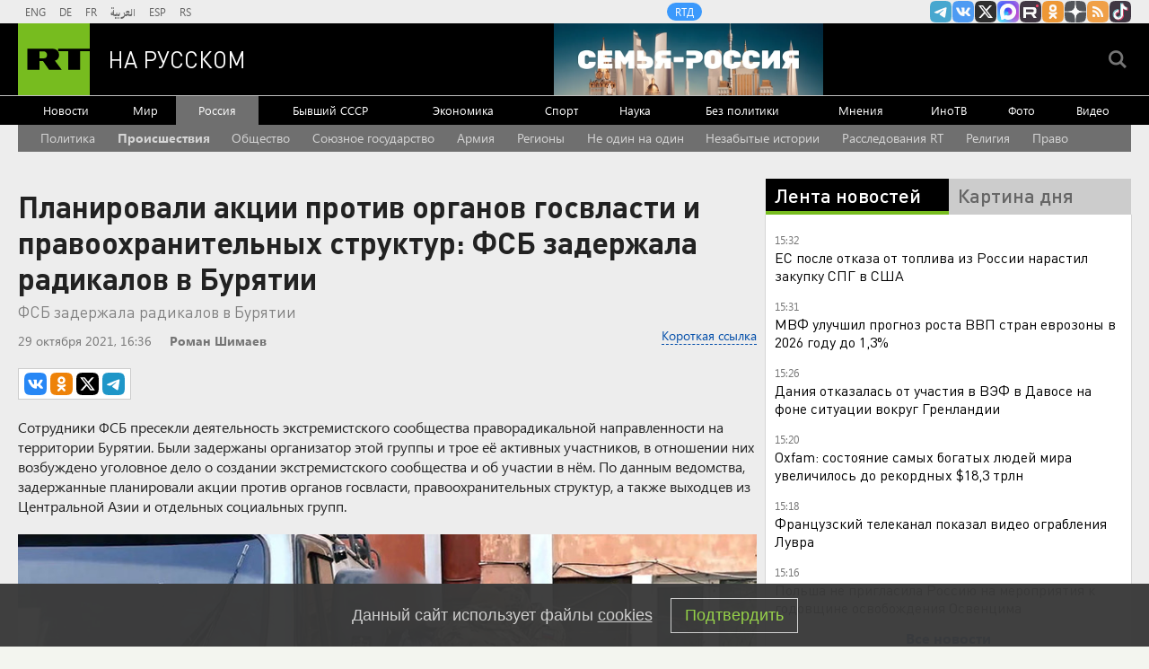

--- FILE ---
content_type: text/html
request_url: https://tns-counter.ru/nc01a**R%3Eundefined*rt_ru/ru/UTF-8/tmsec=rt_ru/208989120***
body_size: -73
content:
DB17711C696E2499X1768826009:DB17711C696E2499X1768826009

--- FILE ---
content_type: application/javascript
request_url: https://smi2.ru/counter/settings?payload=CMi7Ahjj7vuxvTM6JDlkOGFhMjEzLWNjOGMtNGZhMS1hZjQ2LTU3ZjBlZTc4ZDFmYQ&cb=_callbacks____0mkl5c62i
body_size: 1521
content:
_callbacks____0mkl5c62i("[base64]");

--- FILE ---
content_type: text/javascript; charset=utf-8
request_url: https://rb.infox.sg/json?id=22316&adblock=false&o=5
body_size: 18060
content:
[{"img": "https://rb.infox.sg/img/897655/image_502.jpg?567", "width": "240", "height": "240", "bg_hex": "#6699B4", "bg_rgb": "102,153,180", "text_color": "#000", "timestamp": "1768826013035", "created": "1768818701034", "id": "897655", "title": "Священник рассказал, правда ли святая вода не портится", "category": "house", "body": "Святая вода имеет свойство портиться. Об этом заявил священник Максим Портнов.", "source": "abnews.ru", "linkTarget": "byDefault", "url": "//rb.infox.sg/click?aid=897655&type=exchange&id=22316&su=aHR0cHM6Ly9jaXMuaW5mb3guc2cvb3RoZXJzL25ld3MvNW93RTYvP3V0bV9zb3VyY2U9cnVzc2lhbi5ydC5jb20mdXRtX2NhbXBhaWduPTIyMzE2JnV0bV9tZWRpdW09ZXhjaGFuZ2UmdXRtX2NvbnRlbnQ9YWJuZXdzLnJ1JmlkPXJ1c3NpYW4ucnQuY29t"}, {"img": "https://rb.infox.sg/img/896883/image_502.jpg?183", "width": "240", "height": "240", "bg_hex": "#A6A8AD", "bg_rgb": "166,168,173", "text_color": "#000", "timestamp": "1768826013035", "created": "1768479176580", "id": "896883", "title": "Названа критическая дата для Трампа в 2026 году", "category": "politics", "body": "Президента Соединенных Штатов Дональда Трампа ждет критическая дата уже в этом году, такое мнение высказал завкафедрой международных организаций и мировых", "source": "news.ru", "linkTarget": "byDefault", "url": "//rb.infox.sg/click?aid=896883&type=exchange&id=22316&su=aHR0cHM6Ly9jaXMuaW5mb3guc2cvb3RoZXJzL25ld3MvNW5UTEovP3V0bV9zb3VyY2U9cnVzc2lhbi5ydC5jb20mdXRtX2NhbXBhaWduPTIyMzE2JnV0bV9tZWRpdW09ZXhjaGFuZ2UmdXRtX2NvbnRlbnQ9bmV3cy5ydSZpZD1ydXNzaWFuLnJ0LmNvbW=="}, {"img": "https://rb.infox.sg/img/897369/image_502.jpg?433", "width": "240", "height": "240", "bg_hex": "#696E80", "bg_rgb": "105,110,128", "text_color": "#fff", "timestamp": "1768826013035", "created": "1768570825625", "id": "897369", "title": "Стрельба на остановке в центре Москвы попала на видео", "category": "others", "body": "Стрельба на остановке в центре Москвы попала на видео [\u2026]", "source": "newsonline.press", "linkTarget": "byDefault", "url": "//rb.infox.sg/click?aid=897369&type=exchange&id=22316&su=[base64]"}, {"img": "https://rb.infox.sg/img/897209/image_502.jpg?37", "width": "240", "height": "240", "bg_hex": "#835F5B", "bg_rgb": "131,95,91", "text_color": "#fff", "timestamp": "1768826013035", "created": "1768559234999", "id": "897209", "title": "Всплыла неожиданная деталь в деле о смерти Скляра", "category": "others", "body": "Незадолго до смерти бывшего замглавы Минтруда РФ Алексея Скляра в его дом приезжали полицейские, пишет MK.RU. По информации издания, спустя", "source": "news.ru", "linkTarget": "byDefault", "url": "//rb.infox.sg/click?aid=897209&type=exchange&id=22316&su=aHR0cHM6Ly9jaXMuaW5mb3guc2cvb3RoZXJzL25ld3MvNW81SEMvP3V0bV9zb3VyY2U9cnVzc2lhbi5ydC5jb20mdXRtX2NhbXBhaWduPTIyMzE2JnV0bV9tZWRpdW09ZXhjaGFuZ2UmdXRtX2NvbnRlbnQ9bmV3cy5ydSZpZD1ydXNzaWFuLnJ0LmNvbW=="}, {"img": "https://rb.infox.sg/img/897706/image_502.jpg?980", "width": "240", "height": "240", "bg_hex": "#676A6A", "bg_rgb": "103,106,106", "text_color": "#fff", "timestamp": "1768826013035", "created": "1768821805560", "id": "897706", "title": "Раскрыты подробности принудительного выселения Долиной", "category": "others", "body": "Раскрыты подробности процедуры принудительного выселения Долиной", "source": "newsread.top", "linkTarget": "byDefault", "url": "//rb.infox.sg/click?aid=897706&type=exchange&id=22316&su=aHR0cHM6Ly9jaXMuaW5mb3guc2cvb3RoZXJzL25ld3MvNW9HbHovP3V0bV9zb3VyY2U9cnVzc2lhbi5ydC5jb20mdXRtX2NhbXBhaWduPTIyMzE2JnV0bV9tZWRpdW09ZXhjaGFuZ2UmdXRtX2NvbnRlbnQ9bmV3c3JlYWQudG9wJmlkPXJ1c3NpYW4ucnQuY29t"}, {"img": "https://rb.infox.sg/img/897292/image_502.jpg?878", "width": "240", "height": "240", "bg_hex": "#5B191D", "bg_rgb": "91,25,29", "text_color": "#fff", "timestamp": "1768826013035", "created": "1768563273175", "id": "897292", "title": "Королевский пирс Киркорова отдадут народу", "category": "afisha", "body": "Пирс у подмосковного особняка Филиппа Киркорова будет передан в общественное пользование из-за грубых нарушений при его строительстве, выявленных Министерством экологии", "source": "abnews.ru", "linkTarget": "byDefault", "url": "//rb.infox.sg/click?aid=897292&type=exchange&id=22316&su=aHR0cHM6Ly9jaXMuaW5mb3guc2cvb3RoZXJzL25ld3MvNW82S3YvP3V0bV9zb3VyY2U9cnVzc2lhbi5ydC5jb20mdXRtX2NhbXBhaWduPTIyMzE2JnV0bV9tZWRpdW09ZXhjaGFuZ2UmdXRtX2NvbnRlbnQ9YWJuZXdzLnJ1JmlkPXJ1c3NpYW4ucnQuY29t"}, {"img": "https://rb.infox.sg/img/897656/image_502.jpg?175", "width": "240", "height": "240", "bg_hex": "#39454E", "bg_rgb": "57,69,78", "text_color": "#fff", "timestamp": "1768826013035", "created": "1768818729601", "id": "897656", "title": "Во Франции удивились обстановке в России на фоне санкций", "category": "others", "body": "admin added", "source": "abnews.ru", "linkTarget": "byDefault", "url": "//rb.infox.sg/click?aid=897656&type=exchange&id=22316&su=aHR0cHM6Ly9jaXMuaW5mb3guc2cvb3RoZXJzL25ld3MvNW93RTUvP3V0bV9zb3VyY2U9cnVzc2lhbi5ydC5jb20mdXRtX2NhbXBhaWduPTIyMzE2JnV0bV9tZWRpdW09ZXhjaGFuZ2UmdXRtX2NvbnRlbnQ9YWJuZXdzLnJ1JmlkPXJ1c3NpYW4ucnQuY29t"}, {"img": "https://rb.infox.sg/img/893201/image_502.jpg?898", "width": "240", "height": "240", "bg_hex": "#3D4143", "bg_rgb": "61,65,67", "text_color": "#fff", "timestamp": "1768826013035", "created": "1766563628734", "id": "893201", "title": "Кем оказался взорванный в Москве генерал на самом деле", "category": "others", "body": "56-летний начальник управления оперативной подготовки Вооруженных сил РФ Фанил Сарваров, погибший при взрыве в Москве, ранее выполнял боевые задачи на", "source": "howto-news.info", "linkTarget": "byDefault", "url": "//rb.infox.sg/click?aid=893201&type=exchange&id=22316&su=[base64]"}, {"img": "https://rb.infox.sg/img/897123/image_502.jpg?365", "width": "240", "height": "240", "bg_hex": "#41404B", "bg_rgb": "65,64,75", "text_color": "#fff", "timestamp": "1768826013035", "created": "1768554585639", "id": "897123", "title": "Ничего себе. Россия ударила по НАТО неожиданным образом", "category": "politics", "body": "Sohu: Интерес США к Гренландии вызвал в России нестандартную реакцию. Она ударила по НАТО неожиданным образом. Всё сделал Дмитрий Медведев.", "source": "howto-news.info", "linkTarget": "byDefault", "url": "//rb.infox.sg/click?aid=897123&type=exchange&id=22316&su=[base64]"}, {"img": "https://rb.infox.sg/img/897214/image_502.jpg?516", "width": "240", "height": "240", "bg_hex": "#504437", "bg_rgb": "80,68,55", "text_color": "#fff", "timestamp": "1768826013035", "created": "1768559493772", "id": "897214", "title": "Британия нашла способ ускорить поставки вооружений Украине", "category": "politics", "body": "Британия нашла способ ускорить поставки вооружений Украине", "source": "newsread.top", "linkTarget": "byDefault", "url": "//rb.infox.sg/click?aid=897214&type=exchange&id=22316&su=aHR0cHM6Ly9jaXMuaW5mb3guc2cvb3RoZXJzL25ld3MvNW80VHYvP3V0bV9zb3VyY2U9cnVzc2lhbi5ydC5jb20mdXRtX2NhbXBhaWduPTIyMzE2JnV0bV9tZWRpdW09ZXhjaGFuZ2UmdXRtX2NvbnRlbnQ9bmV3c3JlYWQudG9wJmlkPXJ1c3NpYW4ucnQuY29t"}, {"img": "https://rb.infox.sg/img/897407/image_502.jpg?498", "width": "240", "height": "240", "bg_hex": "#677790", "bg_rgb": "103,119,144", "text_color": "#fff", "timestamp": "1768826013035", "created": "1768574683814", "id": "897407", "title": "Последствия сильнейшего снегопада на Камчатке (фото)", "category": "others", "body": "С 12 января на Камчатке продолжается мощный снегопад. За первых два дня там выпало больше половины месячной нормы осадков, местами", "source": "forbes.ru", "linkTarget": "byDefault", "url": "//rb.infox.sg/click?aid=897407&type=exchange&id=22316&su=aHR0cHM6Ly9jaXMuaW5mb3guc2cvb3RoZXJzL25ld3MvNW83VVUvP3V0bV9zb3VyY2U9cnVzc2lhbi5ydC5jb20mdXRtX2NhbXBhaWduPTIyMzE2JnV0bV9tZWRpdW09ZXhjaGFuZ2UmdXRtX2NvbnRlbnQ9Zm9yYmVzLnJ1JmlkPXJ1c3NpYW4ucnQuY29t"}, {"img": "https://rb.infox.sg/img/897694/image_502.jpg?648", "width": "240", "height": "240", "bg_hex": "#B85464", "bg_rgb": "184,84,100", "text_color": "#fff", "timestamp": "1768826013035", "created": "1768821120419", "id": "897694", "title": "«Пора уже»: в Британии призвали убрать Каллас после ее слов о РФ", "category": "politics", "body": "Главе дипломатии Европейского союза Кае Каллас необходимо найти замену, такое мнение в эфире своего YouTube-канала высказал британский военный аналитик Александр", "source": "news.ru", "linkTarget": "byDefault", "url": "//rb.infox.sg/click?aid=897694&type=exchange&id=22316&su=aHR0cHM6Ly9jaXMuaW5mb3guc2cvb3RoZXJzL25ld3MvNW9GdEIvP3V0bV9zb3VyY2U9cnVzc2lhbi5ydC5jb20mdXRtX2NhbXBhaWduPTIyMzE2JnV0bV9tZWRpdW09ZXhjaGFuZ2UmdXRtX2NvbnRlbnQ9bmV3cy5ydSZpZD1ydXNzaWFuLnJ0LmNvbW=="}, {"img": "https://rb.infox.sg/img/897121/image_502.jpg?428", "width": "240", "height": "240", "bg_hex": "#3D2317", "bg_rgb": "61,35,23", "text_color": "#fff", "timestamp": "1768826013035", "created": "1768554553780", "id": "897121", "title": "Друг заявил о кровавой драме супругов Усольцевых в лесу", "category": "others", "body": "Исчезновение в таёжной деревушке Кутурчин семьи Усольцевых мало кого оставило равнодушным. И вот спустя несколько месяцев друг главы семьи рассказал", "source": "howto-news.info", "linkTarget": "byDefault", "url": "//rb.infox.sg/click?aid=897121&type=exchange&id=22316&su=[base64]"}, {"img": "https://rb.infox.sg/img/896512/image_502.jpg?802", "width": "240", "height": "240", "bg_hex": "#413133", "bg_rgb": "65,49,51", "text_color": "#fff", "timestamp": "1768826013035", "created": "1768389925862", "id": "896512", "title": "Адвокат Лурье рассказала о проволочках с выселением Долиной", "category": "others", "body": "Певица Лариса Долина до сих пор не передала ключи от проданной квартиры Полине Лурье.", "source": "infox.ru", "linkTarget": "byDefault", "url": "//rb.infox.sg/click?aid=896512&type=exchange&id=22316&su=aHR0cHM6Ly9jaXMuaW5mb3guc2cvb3RoZXJzL25ld3MvNW5GOWQvP3V0bV9zb3VyY2U9cnVzc2lhbi5ydC5jb20mdXRtX2NhbXBhaWduPTIyMzE2JnV0bV9tZWRpdW09ZXhjaGFuZ2UmdXRtX2NvbnRlbnQ9aW5mb3gucnUmaWQ9cnVzc2lhbi5ydC5jb21="}, {"img": "https://rb.infox.sg/img/897626/image_502.jpg?945", "width": "240", "height": "240", "bg_hex": "#53503B", "bg_rgb": "83,80,59", "text_color": "#fff", "timestamp": "1768826013035", "created": "1768816242831", "id": "897626", "title": " Небензя устроил разнос дипломатам США в ООН", "category": "others", "body": "Россия устроила проблемы США в Совбезе ООН. Такими выводами поделились журналисты из КНР.", "source": "abnews.ru", "linkTarget": "byDefault", "url": "//rb.infox.sg/click?aid=897626&type=exchange&id=22316&su=aHR0cHM6Ly9jaXMuaW5mb3guc2cvb3RoZXJzL25ld3MvNW94QlEvP3V0bV9zb3VyY2U9cnVzc2lhbi5ydC5jb20mdXRtX2NhbXBhaWduPTIyMzE2JnV0bV9tZWRpdW09ZXhjaGFuZ2UmdXRtX2NvbnRlbnQ9YWJuZXdzLnJ1JmlkPXJ1c3NpYW4ucnQuY29t"}, {"img": "https://rb.infox.sg/img/897701/image_502.jpg?90", "width": "240", "height": "240", "bg_hex": "#383D4A", "bg_rgb": "56,61,74", "text_color": "#fff", "timestamp": "1768826013035", "created": "1768821455386", "id": "897701", "title": "Назван регион России с самым низким уровнем преступности", "category": "others", "body": "Наиболее низкий уровень преступности в России по итогам 2025 года был зафиксирован в Чечне и Ингушетии, передает РИА Новости. В", "source": "news.ru", "linkTarget": "byDefault", "url": "//rb.infox.sg/click?aid=897701&type=exchange&id=22316&su=aHR0cHM6Ly9jaXMuaW5mb3guc2cvb3RoZXJzL25ld3MvNW9CUUwvP3V0bV9zb3VyY2U9cnVzc2lhbi5ydC5jb20mdXRtX2NhbXBhaWduPTIyMzE2JnV0bV9tZWRpdW09ZXhjaGFuZ2UmdXRtX2NvbnRlbnQ9bmV3cy5ydSZpZD1ydXNzaWFuLnJ0LmNvbW=="}, {"img": "https://rb.infox.sg/img/897260/image_502.jpg?886", "width": "240", "height": "240", "bg_hex": "#707684", "bg_rgb": "112,118,132", "text_color": "#fff", "timestamp": "1768826013035", "created": "1768561354971", "id": "897260", "title": "РФ поставили на последнее место в мире в рейтинге безопасности", "category": "others", "body": "Россия и Украина заняли последние (163-е и 162-е) места в рейтинге безопасности и миролюбия, который составляет Институт экономики и мира.", "source": "rbc.ru", "linkTarget": "byDefault", "url": "//rb.infox.sg/click?aid=897260&type=exchange&id=22316&su=aHR0cHM6Ly9jaXMuaW5mb3guc2cvb3RoZXJzL25ld3MvNW5WRzYvP3V0bV9zb3VyY2U9cnVzc2lhbi5ydC5jb20mdXRtX2NhbXBhaWduPTIyMzE2JnV0bV9tZWRpdW09ZXhjaGFuZ2UmdXRtX2NvbnRlbnQ9cmJjLnJ1JmlkPXJ1c3NpYW4ucnQuY29t"}, {"img": "https://rb.infox.sg/img/897206/image_502.jpg?661", "width": "240", "height": "240", "bg_hex": "#806959", "bg_rgb": "128,105,89", "text_color": "#fff", "timestamp": "1768826013035", "created": "1768559145894", "id": "897206", "title": "Уролог назвал главную опасность окунания в прорубь для мужчин", "category": "health", "body": "Резкое переохлаждение при окунании в прорубь на Крещение может нанести вред мужской мочеполовой системе, спровоцировав воспаление и обострение хронических проблем,", "source": "news.ru", "linkTarget": "byDefault", "url": "//rb.infox.sg/click?aid=897206&type=exchange&id=22316&su=aHR0cHM6Ly9jaXMuaW5mb3guc2cvb3RoZXJzL25ld3MvNW82aHkvP3V0bV9zb3VyY2U9cnVzc2lhbi5ydC5jb20mdXRtX2NhbXBhaWduPTIyMzE2JnV0bV9tZWRpdW09ZXhjaGFuZ2UmdXRtX2NvbnRlbnQ9bmV3cy5ydSZpZD1ydXNzaWFuLnJ0LmNvbW=="}, {"img": "https://rb.infox.sg/img/897702/image_502.jpg?43", "width": "240", "height": "240", "bg_hex": "#696969", "bg_rgb": "105,105,105", "text_color": "#fff", "timestamp": "1768826013035", "created": "1768821543147", "id": "897702", "title": "Раскрыта тайна смерти Ленина", "category": "others", "body": "21 января 2024 года скончался основатель советского государства и вождь мирового пролетариата Владимир Ленин. Ему было 53 года. Врач Валерий", "source": "news.ru", "linkTarget": "byDefault", "url": "//rb.infox.sg/click?aid=897702&type=exchange&id=22316&su=aHR0cHM6Ly9jaXMuaW5mb3guc2cvb3RoZXJzL25ld3MvNW9CTnAvP3V0bV9zb3VyY2U9cnVzc2lhbi5ydC5jb20mdXRtX2NhbXBhaWduPTIyMzE2JnV0bV9tZWRpdW09ZXhjaGFuZ2UmdXRtX2NvbnRlbnQ9bmV3cy5ydSZpZD1ydXNzaWFuLnJ0LmNvbW=="}, {"img": "https://rb.infox.sg/img/896828/image_502.jpg?412", "width": "240", "height": "240", "bg_hex": "#778A30", "bg_rgb": "119,138,48", "text_color": "#000", "timestamp": "1768826013035", "created": "1768471499760", "id": "896828", "title": "Россиянин объяснил, почему в США не популярны заборы у домов", "category": "others", "body": "Российский тревел-блогер Марк Еремин дал разъяснения по поводу заборов у жилых домов в США.", "source": "infox.ru", "linkTarget": "byDefault", "url": "//rb.infox.sg/click?aid=896828&type=exchange&id=22316&su=aHR0cHM6Ly9jaXMuaW5mb3guc2cvb3RoZXJzL25ld3MvNW5RUHUvP3V0bV9zb3VyY2U9cnVzc2lhbi5ydC5jb20mdXRtX2NhbXBhaWduPTIyMzE2JnV0bV9tZWRpdW09ZXhjaGFuZ2UmdXRtX2NvbnRlbnQ9aW5mb3gucnUmaWQ9cnVzc2lhbi5ydC5jb21="}]

--- FILE ---
content_type: application/javascript; charset=utf-8
request_url: https://mediametrics.ru/partner/inject/online.jsonp.ru.js
body_size: 4520
content:
callbackJsonpMediametrics( [{"id": "46548743", "image": "//mediametrics.ru/partner/inject/img/46548743.jpg", "title": "«Март устроит нам всем подставу»: синоптики сказали, к чему готовиться", "source": "izhevsk-live.ru", "link": "//mediametrics.ru/click;mmet/site_ru?//mediametrics.ru/rating/ru/online.html?article=46548743", "favicon": "//mediametrics.ru/favicon/izhevsk-live.ru.ico"},{"id": "60584839", "image": "//mediametrics.ru/partner/inject/img/60584839.jpg", "title": "Лукашенко объяснил, зачем Трампу нужны Венесуэла и Гренландия", "source": "kp.ru", "link": "//mediametrics.ru/click;mmet/site_ru?//mediametrics.ru/rating/ru/online.html?article=60584839", "favicon": "//mediametrics.ru/favicon/kp.ru.ico"},{"id": "81173213", "image": "//mediametrics.ru/partner/inject/img/81173213.jpg", "title": "Появилось видео с места отравления газом 9 человек в Колышлейском районе", "source": "penzavzglyad.ru", "link": "//mediametrics.ru/click;mmet/site_ru?//mediametrics.ru/rating/ru/online.html?article=81173213", "favicon": "//mediametrics.ru/favicon/penzavzglyad.ru.ico"},{"id": "35161545", "image": "//mediametrics.ru/partner/inject/img/35161545.jpg", "title": "Выселение Ларисы Долиной из квартиры: Последние новости на 19 января 2025 года, фото, видео", "source": "kp.ru", "link": "//mediametrics.ru/click;mmet/site_ru?//mediametrics.ru/rating/ru/online.html?article=35161545", "favicon": "//mediametrics.ru/favicon/kp.ru.ico"},{"id": "90956468", "image": "//mediametrics.ru/partner/inject/img/90956468.jpg", "title": "В Татарстане вдовец до смерти искромсал ножом родственника из-за совета о женитьбе 19/01/2026 – Новости", "source": "kazanfirst.ru", "link": "//mediametrics.ru/click;mmet/site_ru?//mediametrics.ru/rating/ru/online.html?article=90956468", "favicon": "//mediametrics.ru/favicon/kazanfirst.ru.ico"},{"id": "80142794", "image": "//mediametrics.ru/partner/inject/img/80142794.jpg", "title": "Четыре человека погибли при столкновении с поездом (ФОТО)", "source": "gubdaily.ru", "link": "//mediametrics.ru/click;mmet/site_ru?//mediametrics.ru/rating/ru/online.html?article=80142794", "favicon": "//mediametrics.ru/favicon/gubdaily.ru.ico"},{"id": "565862", "image": "//mediametrics.ru/partner/inject/img/565862.jpg", "title": "«Заступилась» за подругу: жительница Усть-Кана обвиняется в убийстве", "source": "www.gorno-altaisk.info", "link": "//mediametrics.ru/click;mmet/site_ru?//mediametrics.ru/rating/ru/online.html?article=565862", "favicon": "//mediametrics.ru/favicon/www.gorno-altaisk.info.ico"},{"id": "45896342", "image": "//mediametrics.ru/partner/inject/img/45896342.jpg", "title": "Молодой житель Карелии погиб на СВО", "source": "gubdaily.ru", "link": "//mediametrics.ru/click;mmet/site_ru?//mediametrics.ru/rating/ru/online.html?article=45896342", "favicon": "//mediametrics.ru/favicon/gubdaily.ru.ico"},{"id": "54034247", "image": "//mediametrics.ru/partner/inject/img/54034247.jpg", "title": "Трамп меняет правила: элиты слезают с «либеральной соски», Москва получает контроль над Восточной Европой", "source": "www.kapital-rus.ru", "link": "//mediametrics.ru/click;mmet/site_ru?//mediametrics.ru/rating/ru/online.html?article=54034247", "favicon": "//mediametrics.ru/favicon/www.kapital-rus.ru.ico"},{"id": "59377702", "image": "//mediametrics.ru/partner/inject/img/59377702.jpg", "title": "В Пензенской области два человека умерли от отравления газом, семеро пострадали", "source": "penzavzglyad.ru", "link": "//mediametrics.ru/click;mmet/site_ru?//mediametrics.ru/rating/ru/online.html?article=59377702", "favicon": "//mediametrics.ru/favicon/penzavzglyad.ru.ico"},{"id": "5081145", "image": "//mediametrics.ru/partner/inject/img/5081145.jpg", "title": "«Заступилась» за подругу: жительница Усть-Кана обвиняется в убийстве", "source": "www.gorno-altaisk.info", "link": "//mediametrics.ru/click;mmet/site_ru?//mediametrics.ru/rating/ru/online.html?article=5081145", "favicon": "//mediametrics.ru/favicon/www.gorno-altaisk.info.ico"},{"id": "67798496", "image": "//mediametrics.ru/partner/inject/img/67798496.jpg", "title": "«Она выглядит как старуха!»: что случилось с 64-летней Ириной Розановой, которую обвинили в запоях, а она лишь показала истинное лицо ✿✔️ TVCenter.ru", "source": "www.tvcenter.ru", "link": "//mediametrics.ru/click;mmet/site_ru?//mediametrics.ru/rating/ru/online.html?article=67798496", "favicon": "//mediametrics.ru/favicon/www.tvcenter.ru.ico"},{"id": "67608086", "image": "//mediametrics.ru/partner/inject/img/67608086.jpg", "title": "В Петрозаводске построят спа-центр и парк отдыха", "source": "gubdaily.ru", "link": "//mediametrics.ru/click;mmet/site_ru?//mediametrics.ru/rating/ru/online.html?article=67608086", "favicon": "//mediametrics.ru/favicon/gubdaily.ru.ico"},{"id": "7890536", "image": "//mediametrics.ru/partner/inject/img/7890536.jpg", "title": "Нанять по вайбу: почему личные качества кандидата часто становятся важнее резюме", "source": "www.forbes.ru", "link": "//mediametrics.ru/click;mmet/site_ru?//mediametrics.ru/rating/ru/online.html?article=7890536", "favicon": "//mediametrics.ru/favicon/www.forbes.ru.ico"},{"id": "82724482", "image": "//mediametrics.ru/partner/inject/img/82724482.jpg", "title": "В тюрьме Белых страдал из-за частой смены мужчин", "source": "newsler.ru", "link": "//mediametrics.ru/click;mmet/site_ru?//mediametrics.ru/rating/ru/online.html?article=82724482", "favicon": "//mediametrics.ru/favicon/newsler.ru.ico"},{"id": "74450658", "image": "//mediametrics.ru/partner/inject/img/74450658.jpg", "title": "Уфимском районе спасатели помогли девушке избавиться от тесного украшения", "source": "newsbash.ru", "link": "//mediametrics.ru/click;mmet/site_ru?//mediametrics.ru/rating/ru/online.html?article=74450658", "favicon": "//mediametrics.ru/favicon/newsbash.ru.ico"},{"id": "62005061", "image": "//mediametrics.ru/partner/inject/img/62005061.jpg", "title": "Молодого участника СВО сегодня похоронили в Карелии", "source": "ptzgovorit.ru", "link": "//mediametrics.ru/click;mmet/site_ru?//mediametrics.ru/rating/ru/online.html?article=62005061", "favicon": "//mediametrics.ru/favicon/ptzgovorit.ru.ico"},{"id": "52137922", "image": "//mediametrics.ru/partner/inject/img/52137922.jpg", "title": "Диния нәзарәте 2026елда Рамазан өчен фитыр сәдакасы, фидия һәм нисаб күләмнәрен билгеләде", "source": "shahrikazan.ru", "link": "//mediametrics.ru/click;mmet/site_ru?//mediametrics.ru/rating/ru/online.html?article=52137922", "favicon": "//mediametrics.ru/favicon/shahrikazan.ru.ico"},{"id": "50064354", "image": "//mediametrics.ru/partner/inject/img/50064354.jpg", "title": "Сбежал из страны: экс-замминистра объявили в федеральный розыск по делу о взятке на миллионы 19/01/2026 – Новости", "source": "kazanfirst.ru", "link": "//mediametrics.ru/click;mmet/site_ru?//mediametrics.ru/rating/ru/online.html?article=50064354", "favicon": "//mediametrics.ru/favicon/kazanfirst.ru.ico"},{"id": "29366283", "image": "//mediametrics.ru/partner/inject/img/29366283.jpg", "title": "«Сильно переживаем»: Дмитрий Губерниев обратился к омским властям по лыжной базе", "source": "www.omskinform.ru", "link": "//mediametrics.ru/click;mmet/site_ru?//mediametrics.ru/rating/ru/online.html?article=29366283", "favicon": "//mediametrics.ru/favicon/www.omskinform.ru.ico"},{"id": "51927062", "image": "//mediametrics.ru/partner/inject/img/51927062.jpg", "title": "Аткарские полицейские спасли потерявшегося в мороз пенсионера", "source": "atkarskgazeta.ru", "link": "//mediametrics.ru/click;mmet/site_ru?//mediametrics.ru/rating/ru/online.html?article=51927062", "favicon": "//mediametrics.ru/favicon/atkarskgazeta.ru.ico"},{"id": "35031073", "image": "//mediametrics.ru/partner/inject/img/35031073.jpg", "title": "В Оренбуржье за подземными водами не наблюдали, но деньги за это брали", "source": "www.orenday.ru", "link": "//mediametrics.ru/click;mmet/site_ru?//mediametrics.ru/rating/ru/online.html?article=35031073", "favicon": "//mediametrics.ru/favicon/www.orenday.ru.ico"},{"id": "79171620", "image": "//mediametrics.ru/partner/inject/img/79171620.jpg", "title": "Лурье закричала от радости, когда узнала новости про квартиру", "source": "ura.news", "link": "//mediametrics.ru/click;mmet/site_ru?//mediametrics.ru/rating/ru/online.html?article=79171620", "favicon": "//mediametrics.ru/favicon/ura.news.ico"},{"id": "31033383", "image": "//mediametrics.ru/partner/inject/img/31033383.jpg", "title": "Кабмин: ветеранов СВО защитят от сокращений на работе — Новости за 19.01.2026", "source": "rzn.info", "link": "//mediametrics.ru/click;mmet/site_ru?//mediametrics.ru/rating/ru/online.html?article=31033383", "favicon": "//mediametrics.ru/favicon/rzn.info.ico"},{"id": "29855784", "image": "//mediametrics.ru/partner/inject/img/29855784.jpg", "title": "Вторая волна морозов до -32 градусов накроет Челябинск", "source": "vecherka.su", "link": "//mediametrics.ru/click;mmet/site_ru?//mediametrics.ru/rating/ru/online.html?article=29855784", "favicon": "//mediametrics.ru/favicon/vecherka.su.ico"},{"id": "72039470", "image": "//mediametrics.ru/partner/inject/img/72039470.jpg", "title": "Женщина пострадала в столкновении &quot;Киа&quot; и &quot;Шкоды&quot;", "source": "toptver.ru", "link": "//mediametrics.ru/click;mmet/site_ru?//mediametrics.ru/rating/ru/online.html?article=72039470", "favicon": "//mediametrics.ru/favicon/toptver.ru.ico"},{"id": "18138163", "image": "//mediametrics.ru/partner/inject/img/18138163.jpg", "title": "Появилось видео взрыва в центре МВД", "source": "gubdaily.ru", "link": "//mediametrics.ru/click;mmet/site_ru?//mediametrics.ru/rating/ru/online.html?article=18138163", "favicon": "//mediametrics.ru/favicon/gubdaily.ru.ico"},{"id": "60606516", "image": "//mediametrics.ru/partner/inject/img/60606516.jpg", "title": "Средняя зарплата в Кирове достигла 64 тысяч рублей", "source": "gorodkirov.ru", "link": "//mediametrics.ru/click;mmet/site_ru?//mediametrics.ru/rating/ru/online.html?article=60606516", "favicon": "//mediametrics.ru/favicon/gorodkirov.ru.ico"},{"id": "81369157", "image": "//mediametrics.ru/partner/inject/img/81369157.jpg", "title": "Путин обсудил с Совбезом формирование многополярного мира", "source": "ria.ru", "link": "//mediametrics.ru/click;mmet/site_ru?//mediametrics.ru/rating/ru/online.html?article=81369157", "favicon": "//mediametrics.ru/favicon/ria.ru.ico"},{"id": "50376785", "image": "//mediametrics.ru/partner/inject/img/50376785.jpg", "title": "Как получить повышенный маткапитал?", "source": "gubdaily.ru", "link": "//mediametrics.ru/click;mmet/site_ru?//mediametrics.ru/rating/ru/online.html?article=50376785", "favicon": "//mediametrics.ru/favicon/gubdaily.ru.ico"},{"id": "88370259", "image": "//mediametrics.ru/partner/inject/img/88370259.jpg", "title": "В Карелии сгорела снегоуборочная техника (ФОТО)", "source": "gubdaily.ru", "link": "//mediametrics.ru/click;mmet/site_ru?//mediametrics.ru/rating/ru/online.html?article=88370259", "favicon": "//mediametrics.ru/favicon/gubdaily.ru.ico"},{"id": "53094485", "image": "//mediametrics.ru/partner/inject/img/53094485.jpg", "title": "Лурье может заезжать в бывшую квартиру Долиной, заявила адвокат", "source": "ria.ru", "link": "//mediametrics.ru/click;mmet/site_ru?//mediametrics.ru/rating/ru/online.html?article=53094485", "favicon": "//mediametrics.ru/favicon/ria.ru.ico"},{"id": "49481817", "image": "//mediametrics.ru/partner/inject/img/49481817.jpg", "title": "В ЖК «Европейский берег» после порывов труб работает прокуратура", "source": "vn.ru", "link": "//mediametrics.ru/click;mmet/site_ru?//mediametrics.ru/rating/ru/online.html?article=49481817", "favicon": "//mediametrics.ru/favicon/vn.ru.ico"},{"id": "36054106", "image": "//mediametrics.ru/partner/inject/img/36054106.jpg", "title": "«Будете бегать по Крыму вместе с другими врагами Украины!» – Тимошенко обругала судей, и заседание закрыли от прессы", "source": "politnavigator.net", "link": "//mediametrics.ru/click;mmet/site_ru?//mediametrics.ru/rating/ru/online.html?article=36054106", "favicon": "//mediametrics.ru/favicon/politnavigator.net.ico"},{"id": "91043934", "image": "//mediametrics.ru/partner/inject/img/91043934.jpg", "title": "Захватят Британию за 48 часов. Лондон боялся русских, но беда пришла, откуда не ждали. Короля спасут мигранты?", "source": "runews24.ru", "link": "//mediametrics.ru/click;mmet/site_ru?//mediametrics.ru/rating/ru/online.html?article=91043934", "favicon": "//mediametrics.ru/favicon/runews24.ru.ico"},{"id": "74920035", "image": "//mediametrics.ru/partner/inject/img/74920035.jpg", "title": "В связи с аномально низкими температурами энергосистема Черногорска испытывает экстремальные нагрузки", "source": "19rusinfo.ru", "link": "//mediametrics.ru/click;mmet/site_ru?//mediametrics.ru/rating/ru/online.html?article=74920035", "favicon": "//mediametrics.ru/favicon/19rusinfo.ru.ico"},{"id": "92801157", "image": "//mediametrics.ru/partner/inject/img/92801157.jpg", "title": "Лукашенко призвал Украину «не гробить» людей ради территорий", "source": "rbc.ru", "link": "//mediametrics.ru/click;mmet/site_ru?//mediametrics.ru/rating/ru/online.html?article=92801157", "favicon": "//mediametrics.ru/favicon/rbc.ru.ico"},{"id": "48165016", "image": "//mediametrics.ru/partner/inject/img/48165016.jpg", "title": "Компания из Санкт-Петербурга доработает проект обхода Выксы за 30 млн руб.", "source": "nn.dk.ru", "link": "//mediametrics.ru/click;mmet/site_ru?//mediametrics.ru/rating/ru/online.html?article=48165016", "favicon": "//mediametrics.ru/favicon/nn.dk.ru.ico"},{"id": "57802906", "image": "//mediametrics.ru/partner/inject/img/57802906.jpg", "title": "На борьбу со снегом и льдом в Брянске вышли 89 машин и 120 человек", "source": "news.nashbryansk.ru", "link": "//mediametrics.ru/click;mmet/site_ru?//mediametrics.ru/rating/ru/online.html?article=57802906", "favicon": "//mediametrics.ru/favicon/news.nashbryansk.ru.ico"},{"id": "75081902", "image": "//mediametrics.ru/partner/inject/img/75081902.jpg", "title": "Reuters: спецпредставитель Путина поедет в Давос на встречу с делегацией США", "source": "www.forbes.ru", "link": "//mediametrics.ru/click;mmet/site_ru?//mediametrics.ru/rating/ru/online.html?article=75081902", "favicon": "//mediametrics.ru/favicon/www.forbes.ru.ico"},{"id": "61622448", "image": "//mediametrics.ru/partner/inject/img/61622448.jpg", "title": "Ростовский Следком проведет проверку в связи с аварией, из-за которой в Гуково нет воды - Звезда Гуково", "source": "zvezdagukovo.ru", "link": "//mediametrics.ru/click;mmet/site_ru?//mediametrics.ru/rating/ru/online.html?article=61622448", "favicon": "//mediametrics.ru/favicon/zvezdagukovo.ru.ico"},{"id": "85722301", "image": "//mediametrics.ru/partner/inject/img/85722301.jpg", "title": "Женщина разбилась насмерть, упав с высоты в Пскове", "source": "pravdapskov.ru", "link": "//mediametrics.ru/click;mmet/site_ru?//mediametrics.ru/rating/ru/online.html?article=85722301", "favicon": "//mediametrics.ru/favicon/pravdapskov.ru.ico"},{"id": "38911171", "image": "//mediametrics.ru/partner/inject/img/38911171.jpg", "title": "Появились подробности гибели людей от отравления газом в Пензенской области", "source": "penzavzglyad.ru", "link": "//mediametrics.ru/click;mmet/site_ru?//mediametrics.ru/rating/ru/online.html?article=38911171", "favicon": "//mediametrics.ru/favicon/penzavzglyad.ru.ico"}] );